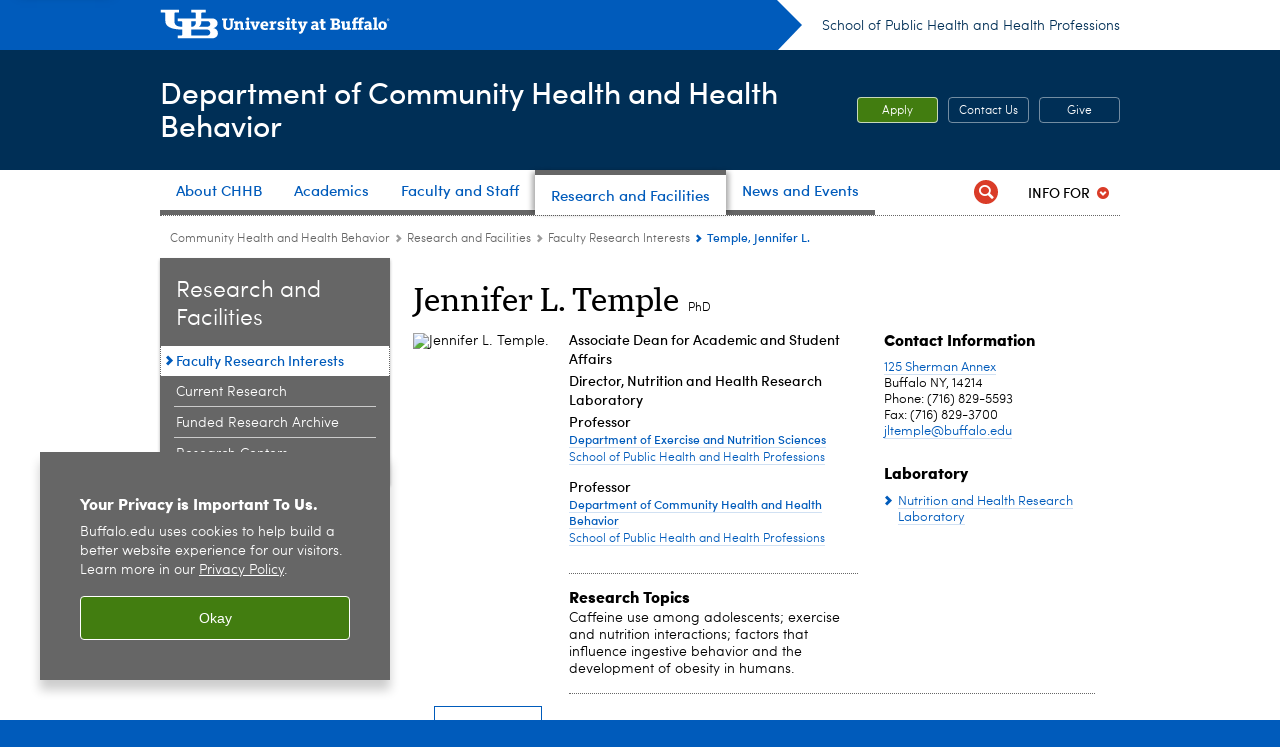

--- FILE ---
content_type: text/html; charset=UTF-8
request_url: https://publichealth.buffalo.edu/community-health-and-health-behavior/research/faculty-research-interests.host.html/content/shared/sphhp/exercise-and-nutrition-sciences/profiles/faculty/temple-jennifer.html
body_size: 8763
content:
<!DOCTYPE HTML><html lang="en" class="ubcms-65"><head><link rel="preconnect" href="https://www.googletagmanager.com/" crossorigin/><link rel="dns-prefetch" href="https://www.googletagmanager.com/"/><link rel="dns-prefetch" href="https://connect.facebook.net/"/><link rel="dns-prefetch" href="https://www.google-analytics.com/"/><meta http-equiv="X-UA-Compatible" content="IE=edge"/><meta http-equiv="content-type" content="text/html; charset=UTF-8"/><meta name="date" content="2026-01-09"/><meta property="thumbnail:alt" content="University at Buffalo (UB)"/><meta property="og:title" content="Temple, Jennifer L."/><meta property="og:image" content="https://publichealth.buffalo.edu/content/shared/sphhp/exercise-and-nutrition-sciences/profiles/faculty/temple-jennifer/_jcr_content.img.512.auto.png/1767985605045.png"/><meta property="og:image:alt" content="University at Buffalo (UB)"/><meta name="twitter:card" content="summary_large_image"/><meta id="meta-viewport" name="viewport" content="width=device-width,initial-scale=1"/><script>
            function adjustViewport() {
                if (screen.width > 720 && screen.width <= 1000) {
                    document.getElementById('meta-viewport').setAttribute('content','width=1000,initial-scale=1');
                }
                else {
                    document.getElementById('meta-viewport').setAttribute('content','width=device-width,initial-scale=1');
                }
            }

            window.addEventListener('resize', adjustViewport);
            adjustViewport();
        </script><script>(function(w,d,s,l,i){w[l]=w[l]||[];w[l].push({'gtm.start':new Date().getTime(),event:'gtm.js'});var f=d.getElementsByTagName(s)[0],j=d.createElement(s),dl=l!='dataLayer'?'&l='+l:'';j.async=true;j.src='https://www.googletagmanager.com/gtm.js?id='+i+dl;f.parentNode.insertBefore(j,f);})(window,document,'script','dataLayer','GTM-T5KRRKT');</script><title>Temple, Jennifer L. - Community Health and Health Behavior - University at Buffalo</title><link rel="canonical" href="https://publichealth.buffalo.edu/community-health-and-health-behavior/research/faculty-research-interests.host.html/content/shared/sphhp/exercise-and-nutrition-sciences/profiles/faculty/temple-jennifer.html"/><link rel="stylesheet" href="/v-05f1b1831d97ec03b6cbca87f5fdfdfd/etc/designs/ubcms/clientlibs.min.05f1b1831d97ec03b6cbca87f5fdfdfd.css" type="text/css"><script src="/v-0a5fefd446109e82d35bd3767b4e6bda/etc/designs/ubcms/clientlibs-polyfills.min.0a5fefd446109e82d35bd3767b4e6bda.js" nomodule></script><script src="/v-cee8557e8779d371fe722bbcdd3b3eb7/etc.clientlibs/clientlibs/granite/jquery.min.cee8557e8779d371fe722bbcdd3b3eb7.js"></script><script src="/v-c8339545b501e3db3abc37c9a4cc2d6e/etc.clientlibs/core/wcm/components/commons/site/clientlibs/container.min.c8339545b501e3db3abc37c9a4cc2d6e.js"></script><script src="/v-35068a8fcda18fa8cfe84d99ba6229b7/etc/designs/ubcms/clientlibs.min.35068a8fcda18fa8cfe84d99ba6229b7.js"></script><style>
    img.lazyload,img.lazyloading{position:relative;background:#EEE}
    img.lazyload:before,img.lazyloading:before{content:"";background:#EEE;position:absolute;top:0;left:0;bottom:0;right:0}
</style><script>
    window.top.document.documentElement.setAttribute('data-host', 'cmspub2 0116\u002D200907');
</script></head><body class="contentpage page" data-ubcms-pagetype="TWO_COL"><noscript><iframe src="https://www.googletagmanager.com/ns.html?id=GTM-T5KRRKT" height="0" width="0" style="display:none;visibility:hidden"></iframe></noscript><nav><a href="#skip-to-content" id="skip-to-content-link">Skip to Content</a></nav><div></div><div id="page"><div class="page-inner"><div class="page-inner-1"><div class="page-inner-2"><div class="page-inner-2a"></div><div class="page-inner-3"><header><div class="innerheader inheritedreference reference parbase"><div class="header-page unstructured-page page basicpage"><div class="root container responsivegrid no-padding"><div id="container-7d2eb006a1" class="cmp-container "><div class="aem-Grid aem-Grid--12 aem-Grid--default--12 "><div class="reference parbase aem-GridColumn aem-GridColumn--default--12"><div class="unstructuredpage page basicpage"><div class="par parsys "><div class="list parbase section"></div><script>UBCMS.longTermAlert.init()
</script></div></div><div contenttreeid="longtermalertbanner" contenttreestatus="Not published" style="display:none;"></div></div><div class="alertbanner reference parbase aem-GridColumn aem-GridColumn--default--12"><div contenttreeid="alertbanner" contenttreestatus="Not published" style="display:none;"></div><script>UBCMS.namespace('alert').init();</script></div><div class="core-header secondary theme-harriman-blue sans-serif aem-GridColumn aem-GridColumn--default--12"><div class="inner inherited" data-with-topnav="true"><div class="top with-parent-organizations"><div class="ub-title"><a href="//www.buffalo.edu/"> <span class="ub-logo"></span> <span class="ada-hidden"> (UB)</span> </a><div class="arrow"></div></div><div class="parent-organizations"><a href="/">School of Public Health and Health Professions</a></div></div><div class="stickable"><div class="main border-standard-gray"><a href="//www.buffalo.edu/" class="ub-logo-wrapper"> <span class="ub-logo"></span> <span class="ada-hidden">University at Buffalo (UB)</span> </a><div class="left"><div class="parent-organizations"><a href="/">School of Public Health and Health Professions</a></div><div class="site-title"><div class="title small"><a href="/community-health-and-health-behavior.html"> Department of Community Health and Health Behavior </a></div></div></div><div class="right"><div class="tasknav container responsivegrid"><div id="container-5d90fc290c" class="cmp-container"><div class="core-button buttoncomponent"><a href="https://publichealth.buffalo.edu/home/admissions/apply-now.html" aria-label="Apply"> Apply </a></div><div class="core-button buttoncomponent color secondary"><a href="https://publichealth.buffalo.edu/community-health-and-health-behavior/about-us/contact-us.html" aria-label="Contact Us"> Contact Us </a></div><div class="core-button buttoncomponent color secondary"><a href="https://www.buffalo.edu/giving/give-to/your-school/public-health-and-health-professions.html" aria-label="Give"> Give </a></div></div></div></div></div><div class="core-topnav topnav-base"><button id="mobile-toggle" class="mobile-toggle desktop-hidden" aria-expanded="false" aria-controls="topnav" title="Toggle Navigation Menu"> <span class="ada-hidden">Toggle Navigation Menu</span> </button><div class="mobile-toggle-triangle-pin desktop-hidden"></div><nav id="topnav" class="nav-main depth-1 with-audiencenav with-search" aria-label="site navigation"><div class="nav-main-inner"><div class="search-wrapper mobile" data-set="search-wrapper"></div><ul class="nav-wrapper top-choices" data-device="desktop" data-variant="top-choices"><li class="topnav-item basic theme-standard-gray"><div class="nav-subtree nav-leaf topnav-item no-submenu"><span class="teaser teaser-inline " data-model="PageTeaser"> <a class="teaser-primary-anchor" href="/community-health-and-health-behavior/about-us.html"> <span class="teaser-inner"> <!--noindex--><span class="teaser-date">11/25/25</span><!--endnoindex--> <span class="teaser-title">About CHHB</span> </span> </a> </span></div></li><li class="topnav-item basic theme-standard-gray"><div class="nav-subtree nav-leaf topnav-item no-submenu"><span class="teaser teaser-inline " data-model="PageTeaser"> <a class="teaser-primary-anchor" href="/community-health-and-health-behavior/education.html"> <span class="teaser-inner"> <!--noindex--><span class="teaser-date">4/29/25</span><!--endnoindex--> <span class="teaser-title">Academics</span> </span> </a> </span></div></li><li class="topnav-item basic theme-standard-gray"><div class="nav-subtree nav-leaf topnav-item no-submenu"><span class="teaser teaser-inline " data-model="PageTeaser"> <a class="teaser-primary-anchor" href="/community-health-and-health-behavior/faculty-and-staff.html"> <span class="teaser-inner"> <!--noindex--><span class="teaser-date">6/19/14</span><!--endnoindex--> <span class="teaser-title">Faculty and Staff</span> </span> </a> </span></div></li><li class="topnav-item basic theme-standard-gray active"><div class="nav-subtree nav-leaf topnav-item no-submenu"><span class="teaser teaser-inline " data-model="PageTeaser"> <a class="teaser-primary-anchor" href="/community-health-and-health-behavior/research.html"> <span class="teaser-inner"> <!--noindex--><span class="teaser-date">12/5/19</span><!--endnoindex--> <span class="teaser-title">Research and Facilities</span> </span> </a> </span></div></li><li class="topnav-item basic theme-standard-gray"><div class="nav-subtree nav-leaf topnav-item no-submenu"><span class="teaser teaser-inline " data-model="PageTeaser"> <a class="teaser-primary-anchor" href="/community-health-and-health-behavior/news-events/latest-news.html"> <span class="teaser-inner"> <!--noindex--><span class="teaser-date">6/19/14</span><!--endnoindex--> <span class="teaser-title">News and Events</span> </span> </a> </span></div></li></ul><ul class="nav-wrapper full" data-device="mobile" data-variant="full"><li class="topnav-item basic theme-standard-gray"><div class="nav-subtree nav-leaf topnav-item no-submenu"><span class="teaser teaser-inline " data-model="PageTeaser"> <a class="teaser-primary-anchor" href="/community-health-and-health-behavior/about-us.html"> <span class="teaser-inner"> <!--noindex--><span class="teaser-date">11/25/25</span><!--endnoindex--> <span class="teaser-title">About CHHB</span> </span> </a> </span></div></li><li class="topnav-item basic theme-standard-gray"><div class="nav-subtree nav-leaf topnav-item no-submenu"><span class="teaser teaser-inline " data-model="PageTeaser"> <a class="teaser-primary-anchor" href="/community-health-and-health-behavior/education.html"> <span class="teaser-inner"> <!--noindex--><span class="teaser-date">4/29/25</span><!--endnoindex--> <span class="teaser-title">Academics</span> </span> </a> </span></div></li><li class="topnav-item basic theme-standard-gray"><div class="nav-subtree nav-leaf topnav-item no-submenu"><span class="teaser teaser-inline " data-model="PageTeaser"> <a class="teaser-primary-anchor" href="/community-health-and-health-behavior/faculty-and-staff.html"> <span class="teaser-inner"> <!--noindex--><span class="teaser-date">6/19/14</span><!--endnoindex--> <span class="teaser-title">Faculty and Staff</span> </span> </a> </span></div></li><li class="topnav-item basic theme-standard-gray active"><div class="nav-subtree nav-leaf topnav-item no-submenu"><span class="teaser teaser-inline " data-model="PageTeaser"> <a class="teaser-primary-anchor" href="/community-health-and-health-behavior/research.html"> <span class="teaser-inner"> <!--noindex--><span class="teaser-date">12/5/19</span><!--endnoindex--> <span class="teaser-title">Research and Facilities</span> </span> </a> </span></div></li><li class="topnav-item basic theme-standard-gray"><div class="nav-subtree nav-leaf topnav-item no-submenu"><span class="teaser teaser-inline " data-model="PageTeaser"> <a class="teaser-primary-anchor" href="/community-health-and-health-behavior/news-events/latest-news.html"> <span class="teaser-inner"> <!--noindex--><span class="teaser-date">6/19/14</span><!--endnoindex--> <span class="teaser-title">News and Events</span> </span> </a> </span></div></li></ul><div class="search-wrapper desktop" data-set="search-wrapper"><div class="search"><!--noindex--><div class="search-menu" tabindex="0"><div class="search-label">Search</div><!-- Uses appendAround.js script to transfer this search form to mobile nav menu via data-set attribute. --><div class="search-content" data-set="mobile-search"><form class="search-form" method="GET" action="/community-health-and-health-behavior/searchresults.html" onsubmit="return this.q.value != ''"><div class="search-container" role="search"><input autocomplete="off" id="ubcms-gen-270959288" class="search-input" name="q" type="text" placeholder="Search" aria-label="Search"/> <button class="search-submit" type="submit" value="Search" aria-label="Search"></button></div></form></div></div><!--endnoindex--></div></div><div class="audiencenav list parbase"><div class="audiencenav-wrapper section collapsible accordion"><div class="cmp-section nav-subtree nav-root" id="ubcms-gen-270959290"><div class="nav-menu-section-title"><span class="teaser teaser-inline "> <a class="teaser-primary-anchor" href="javascript:void(0)"> <span class="teaser-inner"> <span class="teaser-title">Info For</span> </span> </a> </span></div><div class="cmp-collapsible cmp-accordion" data-cmp-is="accordion" data-placeholder-text="false"><div class="cmp-accordion__item" data-cmp-hook-accordion="item" id="ubcms-gen-270959292"><div class="cmp-accordion__header "><button id="ubcms-gen-270959292-button" class="cmp-accordion__button" aria-controls="ubcms-gen-270959292-panel" data-cmp-hook-accordion="button"> <span class="cmp-accordion__title">Info For</span> <span class="cmp-accordion__icon"></span> </button></div><div data-cmp-hook-accordion="panel" id="ubcms-gen-270959292-panel" class="cmp-accordion__panel cmp-accordion__panel--hidden nav-branch depth-2" role="region" aria-labelledby="ubcms-gen-270959292-button"><div class="container responsivegrid"><div class="cmp-container"><ul><li><a onfocus="jQuery(this).parents('.audiencenav-wrapper').addClass('hover')" onblur="jQuery(this).parents('.audiencenav-wrapper').removeClass('hover')" href="/community-health-and-health-behavior/information-for-current-students.html"> Current Students </a></li><li><a onfocus="jQuery(this).parents('.audiencenav-wrapper').addClass('hover')" onblur="jQuery(this).parents('.audiencenav-wrapper').removeClass('hover')" href="/home/information-for-faculty-staff.html"> Faculty and Staff </a></li><li><a onfocus="jQuery(this).parents('.audiencenav-wrapper').addClass('hover')" onblur="jQuery(this).parents('.audiencenav-wrapper').removeClass('hover')" href="https://www.buffalo.edu/alumni.html"> Alumni </a></li></ul></div></div></div></div><script id="ubcms-gen-270959293">
            $(() => new UBCMS.core.accordion.Accordion($("#ubcms\u002Dgen\u002D270959293").parent()));
        </script></div></div><script>UBCMS.namespace('core.section').monitorAriaAttrs("#ubcms\u002Dgen\u002D270959290")</script></div></div><div class="tasknav container responsivegrid"><div id="container-f2cf2c3814" class="cmp-container"><div class="core-button buttoncomponent"><a href="https://publichealth.buffalo.edu/home/admissions/apply-now.html" aria-label="Apply"> Apply </a></div><div class="core-button buttoncomponent color secondary"><a href="https://publichealth.buffalo.edu/community-health-and-health-behavior/about-us/contact-us.html" aria-label="Contact Us"> Contact Us </a></div><div class="core-button buttoncomponent color secondary"><a href="https://www.buffalo.edu/giving/give-to/your-school/public-health-and-health-professions.html" aria-label="Give"> Give </a></div></div></div></div></nav><script>
    // Setup document ready and window resize listeners for async/lazy loading topnav submenus.
    new UBCMS.core.topnav.SubmenuLoader(
        '\/content\/sphhp\/community\u002Dhealth\u002Dand\u002Dhealth\u002Dbehavior\/config\/enriched\u002Dheader\/jcr:content\/root\/header\/topnav',
        'https:\/\/publichealth.buffalo.edu\/community\u002Dhealth\u002Dand\u002Dhealth\u002Dbehavior\/research\/faculty\u002Dresearch\u002Dinterests.html',
        '.core-topnav .nav-wrapper'
    ).initLoadListeners();
</script></div></div></div><script>new UBCMS.core.header.StickyHeader('.core-header').initScrollListener();</script></div><div class="container responsivegrid no-padding aem-GridColumn aem-GridColumn--default--12"><div id="container-a616284ca7" class="cmp-container"><div class="breadcrumbs"><div class="breadcrumbs-inner" role="navigation" aria-label="breadcrumbs"><ul class="breadcrumb"><li><a aria-label="School of Public Health and Health Professions:Community Health and Health Behavior" href="/community-health-and-health-behavior.html">Community Health and Health Behavior</a> <span class="arrow"><span>&gt;</span></span></li><li><a aria-label="Community Health and Health Behavior:Research and Facilities" href="/community-health-and-health-behavior/research.html">Research and Facilities</a> <span class="arrow"><span>&gt;</span></span></li><li><a aria-label="Research and Facilities:Faculty Research Interests" href="/community-health-and-health-behavior/research/faculty-research-interests.html">Faculty Research Interests</a> <span class="arrow"><span>&gt;</span></span></li><li class="current-page">Temple, Jennifer L.</li></ul></div></div></div></div></div></div></div></div><div contenttreeid="innerheader" contenttreestatus="Not published" style="display:none;"></div></div></header><div id="columns" class="two-column clearfix"><div class="columns-bg columns-bg-1"><div class="columns-bg columns-bg-2"><div class="columns-bg columns-bg-3"><div class="columns-bg columns-bg-4"><div id="left"><div class="leftnav"><nav class="inner" aria-label="section navigation"><div class="title"><a href="/community-health-and-health-behavior/research.html"><span class="title">Research and Facilities</span></a></div><ul class="menu nav-level-1"><li class="first active-trail"><span><a class="active" aria-label="Research and Facilities:Faculty Research Interests" href="/community-health-and-health-behavior/research/faculty-research-interests.html">Faculty Research Interests</a></span></li><li><a aria-label="Research and Facilities:Current Research" href="/community-health-and-health-behavior/research/funded-research.html">Current Research</a></li><li><a aria-label="Research and Facilities:Funded Research Archive" href="/community-health-and-health-behavior/research/funded-research-archive.html">Funded Research Archive</a></li><li class="last"><a aria-label="Research and Facilities:Research Centers" href="/community-health-and-health-behavior/research/core-facilities.html">Research Centers</a></li></ul><div class="relatedLinks relatedlinksreference reference parbase"></div></nav></div><div class="mobile-left-col hide-in-narrow" data-set="mobile-center-bottom-or-right-top"><div class="leftcol parsys iparsys" role="complementary"><div class="section"><div class="new"></div></div><div class="iparys_inherited"><div class="leftcol iparsys parsys"></div></div></div></div></div><script>
                            (function() {
                                var $firstLeftIparsysInherited = $('#left .iparys_inherited').eq(0);
                                var $firstLeftIparsysSection = $('#left > .iparsys:first-child > .section:first-child');
                                var $mcbort = $('.mobile-center-bottom-or-right-top');

                                if ($firstLeftIparsysInherited.length && $firstLeftIparsysInherited.html().replace(/\s+|<\/?div\b[^>]*>/gi, '') === '')
                                    $firstLeftIparsysInherited.addClass('empty');
                                
                                if ($firstLeftIparsysSection.length && $firstLeftIparsysSection.html().replace(/\s+|<\/?div\b[^>]*>/gi, '') === '')
                                    $firstLeftIparsysSection.addClass('empty');
                                
                                if ($mcbort.length && $mcbort.html().replace(/\s+|<\/?div\b[^>]*>/gi, '') === '')
                                    $mcbort.addClass('empty');

                                $('[role=complementary]').each(function() {
                                    var $this = $(this);
                                    if ($this.children().filter(':not(.empty)').filter(':not(:empty)').length === 0)
                                        $this.removeAttr('role');
                                });

                                if ($('.leftcol[role=complementary]').length > 0 && $('#right[role=complementary]').length > 0) {
                                    $('.leftcol[role=complementary]').attr('aria-label', 'left column');
                                    $('#right[role=complementary]').attr('aria-label', 'right column');
                                }
                            })();
                        </script><div id="skip-to-content"></div><div id="center" role="main"><div class="mobile-content-top" data-set="content-top"></div><div class="profilepage unstructuredpage page basicpage"><div><div class="profileinfo"><div class="profileinfo-name title hide-in-narrow"><h1>Jennifer L. Temple</h1> <h2 class="post-nom">PhD</h2></div><div class="profileinfo-photo"><noscript><picture contenttreeid='profileinfo' contenttreestatus='Not published'><img height="140" alt="Jennifer L. Temple. " width="140" class="img-140 img-140x140 cq-dd-image lazyload" src="/content/shared/sphhp/exercise-and-nutrition-sciences/profiles/faculty/temple-jennifer/_jcr_content/profileinfo.img.140.140.z.jpg/1767984428361.jpg" data-sizes="auto" data-parent-fit="contain" srcset="/content/shared/sphhp/exercise-and-nutrition-sciences/profiles/faculty/temple-jennifer/jcr:content/profileinfo.img.280.280.z.q65.jpg/1767984428361.jpg 2x"></picture></noscript><picture class="no-display" contenttreeid='profileinfo' contenttreestatus='Not published'><img height="140" alt="Jennifer L. Temple. " width="140" class="img-140 img-140x140 cq-dd-image lazyload" data-src="/content/shared/sphhp/exercise-and-nutrition-sciences/profiles/faculty/temple-jennifer/jcr%3acontent/profileinfo.img.140.140.z.jpg/1767984428361.jpg" data-sizes="auto" data-parent-fit="contain" data-srcset="/content/shared/sphhp/exercise-and-nutrition-sciences/profiles/faculty/temple-jennifer/jcr:content/profileinfo.img.280.280.z.q65.jpg/1767984428361.jpg 2x"></picture><script>jQuery('picture.no-display').removeClass('no-display');</script><div class="profileinfo-name-mobile title"><h1>Jennifer L. Temple</h1> <h2 class="post-nom">PhD</h2></div></div><div class="profileinfo-name title hide-in-wide"><h1>Jennifer L. Temple</h1> <h2 class="post-nom">PhD</h2></div><div class="profileinfo-info"><div class="profileinfo-school"><div class="profileinfo-titles"><div class="profileinfo-dept"><div class="profileinfo-dept-title">Associate Dean for Academic and Student Affairs</div><div class="profileinfo-dept-title">Director, Nutrition and Health Research Laboratory</div><div class="profileinfo-dept-title">Professor</div><div class="profileinfo-dept-name"><a href="/exercise-and-nutrition-sciences.html">Department of Exercise and Nutrition Sciences</a></div><div class="profileinfo-school-name"><a href="/">School of Public Health and Health Professions</a></div><div class="profileinfo-dept-title">Professor</div><div class="profileinfo-dept-name"><a href="/exercise-and-nutrition-sciences.html">Department of Community Health and Health Behavior</a></div><div class="profileinfo-school-name"><a href="/">School of Public Health and Health Professions</a></div></div></div><div class="profileinfo-interest title"><h3>Research Topics</h3><p>Caffeine use among adolescents; exercise and nutrition interactions; factors that influence ingestive behavior and the development of obesity in humans.</p></div></div><div class="profileinfo-contact"><div class="profileinfo-address title collapsible-container collapsed expanded-desktop" id="profileinfo-contact"><div class="title collapsible-if-small"><h3 class="collapsible-title" id="profileinfo-contact-title">Contact Information</h3></div><div class="profileinfo-address-inner"><p><a href='https://search.buffalo.edu/s/search.html?q=125+Sherman+Annex&collection=sunybuffalo~sp-meta-search&f.Tabs%7Cdb-places=Locations'>125 Sherman Annex</a></p><p>Buffalo NY, 14214</p><p>Phone: (716) 829-5593</p><p>Fax: (716) 829-3700</p><p><a class="longtext" href="mailto:jltemple@buffalo.edu">jltemple@buffalo.edu</a></p></div></div><div class="collapsible"></div><div class="profileinfo-links title collapsible-container collapsed expanded-desktop" id="profileinfo-links"><div class="title collapsible-if-small"><h3 class="collapsible-title" id="profileinfo-links-title">Laboratory</h3></div><div class="calltoaction"><span class="teaser-inline calltoaction-style-small"><a href="/nutrition-and-health-research.html">Nutrition and Health Research Laboratory</a></span></div></div><div class="collapsible"></div><script>
                $(document).ready(function () {
                    // if on three column page or mobile
                    if ($('#columns.three-column #center').length || $(window).width() < 720) {
                        $('.collapsible-if-small').each(function () {
                            $(this).addClass("collapsible");
                            $(this).removeClass('collapsible-if-small');
                        });
                        UBCMS.components.collapsible.create("profileinfo\u002Dcontact");
                        UBCMS.components.collapsible.create("profileinfo\u002Dlinks");
                    }
                });
            </script></div></div><div class="clearfix"></div></div></div><div class="par parsys"><div class="tabs angular section"><link rel="stylesheet" href="/v-11ae9198cf7dce27d3cf94a5b757cdb5/etc/designs/ubcms/clientlibs-angular/ubcms-es2015.min.11ae9198cf7dce27d3cf94a5b757cdb5.css" type="text/css"><script src="/v-5a5f428732defae97d460ba274d494c6/etc/designs/ubcms/clientlibs-angular/ubcms-es2015.min.5a5f428732defae97d460ba274d494c6.js" type="module"></script><script src="/v-8385acf265901dcfe5c0c8cd4f2b696e/etc/designs/ubcms/clientlibs-angular/ubcms-es5.min.8385acf265901dcfe5c0c8cd4f2b696e.js" nomodule></script><ubcms-tabs-element data-model="Tabs" settings="{&#34;id&#34;:&#34;ubcms-gen-270959307&#34;,&#34;hideReferenceLabel&#34;:false,&#34;additionalLabelText&#34;:&#34;&#34;,&#34;hostPage&#34;:&#34;&#34;,&#34;precache&#34;:false,&#34;activeTabIdx&#34;:0,&#34;tabs&#34;:[{&#34;href&#34;:&#34;https://publichealth.buffalo.edu/community-health-and-health-behavior/research/faculty-research-interests.host.html/content/shared/sphhp/exercise-and-nutrition-sciences/profiles/faculty/temple-jennifer.detail.html&#34;,&#34;path&#34;:&#34;/content/shared/sphhp/exercise-and-nutrition-sciences/profiles/faculty/temple-jennifer/overview&#34;,&#34;label&#34;:&#34;Overview&#34;,&#34;resourceExists&#34;:true,&#34;selector&#34;:&#34;overview&#34;},{&#34;href&#34;:&#34;https://publichealth.buffalo.edu/community-health-and-health-behavior/research/faculty-research-interests.host.html/content/shared/sphhp/exercise-and-nutrition-sciences/profiles/faculty/temple-jennifer.detail.publications.html&#34;,&#34;path&#34;:&#34;/content/shared/sphhp/exercise-and-nutrition-sciences/profiles/faculty/temple-jennifer/publications&#34;,&#34;label&#34;:&#34;Publications&#34;,&#34;resourceExists&#34;:true,&#34;selector&#34;:&#34;publications&#34;},{&#34;href&#34;:&#34;https://publichealth.buffalo.edu/community-health-and-health-behavior/research/faculty-research-interests.host.html/content/shared/sphhp/exercise-and-nutrition-sciences/profiles/faculty/temple-jennifer.detail.news.html&#34;,&#34;path&#34;:&#34;/content/shared/sphhp/exercise-and-nutrition-sciences/profiles/faculty/temple-jennifer/news&#34;,&#34;label&#34;:&#34;News&#34;,&#34;resourceExists&#34;:true,&#34;selector&#34;:&#34;news&#34;}],&#34;activeTab&#34;:{&#34;href&#34;:&#34;https://publichealth.buffalo.edu/community-health-and-health-behavior/research/faculty-research-interests.host.html/content/shared/sphhp/exercise-and-nutrition-sciences/profiles/faculty/temple-jennifer.detail.html&#34;,&#34;path&#34;:&#34;/content/shared/sphhp/exercise-and-nutrition-sciences/profiles/faculty/temple-jennifer/overview&#34;,&#34;label&#34;:&#34;Overview&#34;,&#34;resourceExists&#34;:true,&#34;selector&#34;:&#34;overview&#34;},&#34;resourcePath&#34;:&#34;/content/shared/sphhp/exercise-and-nutrition-sciences/profiles/faculty/temple-jennifer/jcr:content/par/tabs&#34;,&#34;exportedType&#34;:&#34;wci/components/content/tabs&#34;,&#34;wcmmode&#34;:&#34;DISABLED&#34;}" id="ubcms-gen-270959307" class="ubcms-tabs-element"> <!-- This anchors are here to allow search crawlers to find other tab URLs. Replaced with tab buttons when the Angular Element (Javascript) loads. --> <a href="https://publichealth.buffalo.edu/community-health-and-health-behavior/research/faculty-research-interests.host.html/content/shared/sphhp/exercise-and-nutrition-sciences/profiles/faculty/temple-jennifer.detail.html" class="ada-hidden">Overview</a> <a href="https://publichealth.buffalo.edu/community-health-and-health-behavior/research/faculty-research-interests.host.html/content/shared/sphhp/exercise-and-nutrition-sciences/profiles/faculty/temple-jennifer.detail.publications.html" class="ada-hidden">Publications</a> <a href="https://publichealth.buffalo.edu/community-health-and-health-behavior/research/faculty-research-interests.host.html/content/shared/sphhp/exercise-and-nutrition-sciences/profiles/faculty/temple-jennifer.detail.news.html" class="ada-hidden">News</a> <!-- Must include the initial active tab HTML instead of using an Ajax request so search crawlers can index the data. --><div class="ubcms-init-rendered-tab-container"><div class="unstructuredpage page basicpage"><div class="par parsys "><div class="title section"><h3 onpaste="onPasteFilterPlainText(event)" id="title_0"> Summary </h3></div><div class="text parbase section"><p>Since 2008, I have been the director of the Nutrition and Health Research Laboratory. My students, staff and I work on research that is broadly related to ingestive behavior. We study factors that influence the motivation to eat and drink, the relationship between food additives (primarily caffeine) and behavior, and individual difference characteristics that predict weight gain in children, adolescents, and adults. We currently have funding from the National Institute on Drug Abuse to study the impact of caffeine use on behavior, physiology and mood in children and adolescents. We have also done extensive work on motivation to eat, including characterizing difference in lean and obese individuals in patterns of responding for food that predict later weight gain. In addition to our primary studies, we have done work on many other topics, including nutrition labeling, food pricing, hydration and energy intake, the influence of chewing gum on eating, and the relationship between exercise and eating. If you would like to learn more about our work, I invite you to visit our <a target="_blank" href="/nutrition-and-health-research.html">nutrition and health research laboratory website</a>.</p></div><div class="title section"><h3 onpaste="onPasteFilterPlainText(event)" id="title_24574305"> Education </h3></div><div class="text parbase section"><ul><li>PhD, neuroscience, University of Virginia, 2002<br/> Eric W. Lothman Award for outstanding scholarly achievement in Neuroscience</li><li>BS, psychology, Florida State University, 1998<br/> Magna cum laude with honors<br/></li></ul></div><div class="title section"><h3 onpaste="onPasteFilterPlainText(event)" id="title"> Professional Affiliations </h3></div><div class="text parbase section"><ul><li>Obesity Society</li><li>Phi Beta Kappa</li><li>Society for Neuroscience</li><li>Society for the Study of Ingestive Behavior</li></ul></div></div></div></div></ubcms-tabs-element></div></div></div><div class="mobile-content-bottom" data-set="content-bottom"></div><div class="mobile-center-or-right-bottom" data-set="center-or-right-bottom"></div><div class="mobile-center-bottom-or-right-top" data-set="mobile-center-bottom-or-right-top"></div></div></div></div></div></div></div></div></div></div></div></div><footer><div class="footer inheritedreference reference parbase"><div class="footerconfigpage contentpage page basicpage"><div class="par parsys "><div class="htmlsnippet section"><div><!--<style type="text/css">
.footer .footerlinks .left{
    float: left;
    font: 11px "Trebuchet MS", Arial, sans-serif;
}
</style><div class="footerlinks"><div class="left"><a href="http://sphhp.buffalo.edu/home/emergency-guide.html">Emergency Guide</a></div></div>--><script type="text/javascript" src="https://bot.ivy.ai/bot/script/category/JEr19XwoBKRpe5G8RZPj8zkZv7a4N0dq" referrerpolicy="no-referrer-when-downgrade" async></script></div></div><div class="fatfooter section"><div class="footer-mode-fat clearfix"><div class="site-index-toggle"><a href="#">Site Index</a></div><div class="footer-columns footer-columns-4"><div class="footer-column footer-column-1"><div class="col1 parsys"><div class="title section"><h2 onpaste="onPasteFilterPlainText(event)" id="title-1"> Research </h2></div><div class="list parbase section"></div><div class="title section"><h2 onpaste="onPasteFilterPlainText(event)" id="title_1993859276"> Visit and Explore </h2></div><div class="list parbase section"></div><div class="buttoncomponent sidebyside orange"><a href="/community-health-and-health-behavior/about-us/contact-us.html" aria-label="Call or Email Us"> Call or Email Us </a></div></div></div><div class="footer-column footer-column-2"><div class="col2 parsys"><div class="title section"><h2 onpaste="onPasteFilterPlainText(event)" id="title-2"> Academics </h2></div><div class="list parbase section"><div id="ubcms-gen-270959337" data-columnize-row="1" data-model="UBList"><ul class="link-list" data-columnize="1"><li><span class="teaser teaser-inline " data-model="PageTeaser"> <a class="teaser-primary-anchor" href="/home/about-us/interprofessional-education.html"> <span class="teaser-inner"> <!--noindex--><span class="teaser-date">6/12/18</span><!--endnoindex--> <span class="teaser-title">Interprofessional Education</span> </span> </a> </span></li></ul></div><div class="clearfix"></div><script>
            UBCMS.list.listlimit('ubcms\u002Dgen\u002D270959337', '100',
                                 '100');
        </script></div><div class="title section"><h2 onpaste="onPasteFilterPlainText(event)" id="title_219799177"> Departments </h2></div><div class="list parbase section"><div id="ubcms-gen-270959342" data-columnize-row="1" data-model="UBList"><ul class="link-list" data-columnize="1"><li><span class="teaser teaser-inline " data-model="RedirectpageTeaser"> <a class="teaser-primary-anchor" href="/biostatistics.html"> <span class="teaser-inner"> <!--noindex--><span class="teaser-date">2/27/17</span><!--endnoindex--> <span class="teaser-title">Biostatistics</span> </span> </a> </span></li><li><span class="teaser teaser-inline " data-model="RedirectpageTeaser"> <a class="teaser-primary-anchor" href="/community-health-and-health-behavior.html"> <span class="teaser-inner"> <!--noindex--><span class="teaser-date">2/27/17</span><!--endnoindex--> <span class="teaser-title">Community Health and Health Behavior</span> </span> </a> </span></li><li><span class="teaser teaser-inline " data-model="RedirectpageTeaser"> <a class="teaser-primary-anchor" href="/epidemiology-and-environmental-health.html"> <span class="teaser-inner"> <!--noindex--><span class="teaser-date">2/27/17</span><!--endnoindex--> <span class="teaser-title">Epidemiology and Environmental Health</span> </span> </a> </span></li><li><span class="teaser teaser-inline " data-model="RedirectpageTeaser"> <a class="teaser-primary-anchor" href="/exercise-and-nutrition-sciences.html"> <span class="teaser-inner"> <!--noindex--><span class="teaser-date">2/27/17</span><!--endnoindex--> <span class="teaser-title">Exercise and Nutrition Sciences</span> </span> </a> </span></li><li><span class="teaser teaser-inline " data-model="RedirectpageTeaser"> <a class="teaser-primary-anchor" href="/rehabilitation-science.html"> <span class="teaser-inner"> <!--noindex--><span class="teaser-date">10/19/18</span><!--endnoindex--> <span class="teaser-title">Rehabilitation Science</span> </span> </a> </span></li></ul></div><div class="clearfix"></div><script>
            UBCMS.list.listlimit('ubcms\u002Dgen\u002D270959342', '100',
                                 '100');
        </script></div></div></div><div class="footer-column footer-column-3"><div class="col3 parsys"><div class="title section"><h2 onpaste="onPasteFilterPlainText(event)" id="title_299667864"> Learning Resources </h2></div><div class="list parbase section"><div id="ubcms-gen-270959361" data-columnize-row="1" data-model="UBList"><ul class="link-list" data-columnize="1"><li><span class="teaser teaser-inline " data-model="SyntheticpageTeaser"> <a class="teaser-primary-anchor" href="https://www.buffalo.edu/registrar/calendars/current-academic-calendar.html"> <span class="teaser-inner"> <span class="teaser-title">Academic Calendars</span> </span> </a> </span></li><li><span class="teaser teaser-inline " data-model="SyntheticpageTeaser"> <a class="teaser-primary-anchor" href="http://library.buffalo.edu/hsl/"> <span class="teaser-inner"> <span class="teaser-title">Health Sciences at Abbott Library</span> </span> </a> </span></li><li><span class="teaser teaser-inline " data-model="SyntheticpageTeaser"> <a class="teaser-primary-anchor" href="https://ublearns.buffalo.edu/"> <span class="teaser-inner"> <span class="teaser-title">UB Learns</span> </span> </a> </span></li></ul></div><div class="clearfix"></div><script>
            UBCMS.list.listlimit('ubcms\u002Dgen\u002D270959361', '100',
                                 '100');
        </script></div><div class="title section"><h2 onpaste="onPasteFilterPlainText(event)" id="title-3"> Resources </h2></div><div class="list parbase section"><div id="ubcms-gen-270959372" data-columnize-row="1" data-model="UBList"><ul class="link-list" data-columnize="1"><li><span class="teaser teaser-inline " data-model="PageTeaser"> <a class="teaser-primary-anchor" href="/home/emergency-guide.html"> <span class="teaser-inner"> <!--noindex--><span class="teaser-date">4/7/25</span><!--endnoindex--> <span class="teaser-title">Emergency Guide</span> </span> </a> </span></li><li><span class="teaser teaser-inline " data-model="SyntheticpageTeaser"> <a class="teaser-primary-anchor" href="https://ubuffalo.teamdynamix.com/TDClient/39/SPHHP-IT/Home/"> <span class="teaser-inner"> <span class="teaser-title">Request IT Support</span> </span> </a> </span></li><li><span class="teaser teaser-inline " data-model="PageTeaser"> <a class="teaser-primary-anchor" href="/home/it-services.html"> <span class="teaser-inner"> <!--noindex--><span class="teaser-date">12/2/24</span><!--endnoindex--> <span class="teaser-title">Information and Technology Services</span> </span> </a> </span></li></ul></div><div class="clearfix"></div><script>
            UBCMS.list.listlimit('ubcms\u002Dgen\u002D270959372', '100',
                                 '100');
        </script></div></div></div><div class="footer-column footer-column-4"><div class="col4 parsys"><div class="title section"><h2 onpaste="onPasteFilterPlainText(event)" id="title-4"> Faculty and Staff </h2></div><div class="list parbase section"><div id="ubcms-gen-270959382" data-columnize-row="1" data-model="UBList"><ul class="link-list" data-columnize="1"><li><span class="teaser teaser-inline " data-model="PageTeaser"> <a class="teaser-primary-anchor" href="/community-health-and-health-behavior/faculty-and-staff/faculty-directory.html"> <span class="teaser-inner"> <!--noindex--><span class="teaser-date">10/7/25</span><!--endnoindex--> <span class="teaser-title">Faculty Directory</span> </span> </a> </span></li><li><span class="teaser teaser-inline " data-model="PageTeaser"> <a class="teaser-primary-anchor" href="/community-health-and-health-behavior/faculty-and-staff/staff-directory.html"> <span class="teaser-inner"> <!--noindex--><span class="teaser-date">11/17/25</span><!--endnoindex--> <span class="teaser-title">Staff Directory</span> </span> </a> </span></li></ul></div><div class="clearfix"></div><script>
            UBCMS.list.listlimit('ubcms\u002Dgen\u002D270959382', '100',
                                 '100');
        </script></div><div class="title section"><h2 onpaste="onPasteFilterPlainText(event)" id="title_2078245084"> Support Us </h2></div><div class="list parbase section"><div id="ubcms-gen-270959391" data-columnize-row="1" data-model="UBList"><ul class="link-list" data-columnize="1"><li><span class="teaser teaser-inline " data-model="SyntheticpageTeaser"> <a class="teaser-primary-anchor" href="https://www.buffalo.edu/giving/find-your-cause.html?tag=ub-entity%3Apublic-health"> <span class="teaser-inner"> <span class="teaser-title">Give to Your School</span> </span> </a> </span></li></ul></div><div class="clearfix"></div><script>
            UBCMS.list.listlimit('ubcms\u002Dgen\u002D270959391', '100',
                                 '100');
        </script></div></div></div></div><div><div class="footer-mode-simple clearfix"><a class="ub-logo-link" href="//www.buffalo.edu/"> <img class="ub-logo" src="/v-e541efb31faa2518c910054a542e1234/etc.clientlibs/wci/components/block/fatfooter/clientlibs/resources/ub-logo-two-line.png" alt="University at Buffalo (UB), The State University of New York" width="241" height="32"/> </a><div class="footer-columns footer-columns-1"><div class="footer-column footer-column-1"><div class="col1 parsys"><div class="title section"><h2 onpaste="onPasteFilterPlainText(event)" id="title-5"> School of Public Health and Health Professions </h2></div><div class="text parbase section"><p>401 Kimball Tower<br/> Buffalo, New York 14214<br/> Phone: (716) 829-5000</p></div><div class="socialbutton section"><a target="_blank" title="Facebook" href="http://www.facebook.com/sphhp" class="button facebook"><span class="ada-hidden">Facebook</span></a></div><div class="socialbutton section"><a target="_blank" title="Instagram" href="http://www.instagram.com/ubsphhp" class="button instagram"><span class="ada-hidden">Instagram</span></a></div><div class="socialbutton section"><a target="_blank" title="X" href="https://twitter.com/ubsphhp" class="button x"><span class="ada-hidden">X</span></a></div><div class="socialbutton section"><a target="_blank" title="YouTube" href="http://www.youtube.com/sphhpub" class="button youtube"><span class="ada-hidden">YouTube</span></a></div><div class="socialbutton section"><a target="_blank" title="LinkedIn" href="https://www.linkedin.com/edu/school?id=43454" class="button linkedin"><span class="ada-hidden">LinkedIn</span></a></div></div></div></div><div class="copyright"><span class="copy"></span><script>jQuery(".copyright .copy").html("&copy; " + (new Date()).getFullYear());</script>&nbsp;<a href="//www.buffalo.edu/">University at Buffalo</a>. All rights reserved.&nbsp;&nbsp;|&nbsp;&nbsp;<a href="//www.buffalo.edu/administrative-services/policy-compliance-and-internal-controls/policy/ub-policy-lib/privacy.html">Privacy</a>&nbsp;&nbsp;|&nbsp; <a href="//www.buffalo.edu/access/help.html">Accessibility</a></div></div></div></div></div></div></div><div contenttreeid="footer" contenttreestatus="Not published" style="display:none;"></div></div><div><!-- Cookie Notification Banner --><div id="cookie-banner" role="region" tabindex="0" aria-label="Cookie banner"><div class="banner-content"><h1 id="banner-title" class="banner-title">Your Privacy is Important To Us.</h1><p id="banner-body" class="banner-body">Buffalo.edu uses cookies to help build a better website experience for our visitors. Learn more in our <a id="privacy-link" aria-label="privacy policy" href="https://www.buffalo.edu/administrative-services/policy-compliance-and-internal-controls/policy/ub-policy-lib/privacy.html">Privacy Policy</a><span aria-hidden="true">.</span></p></div><button class="banner-btn" aria-label="Okay">Okay</button></div></div></footer></body></html>

--- FILE ---
content_type: text/html; charset=UTF-8
request_url: https://publichealth.buffalo.edu/content/sphhp/community-health-and-health-behavior/config/enriched-header/jcr:content/root/header/topnav.submenus.html
body_size: 2304
content:
<div class="topnav-submenus-root" data-device="desktop" data-variant="top-choices"><div class="section collapsible accordion panelcontainer"><div class="cmp-section nav-subtree nav-root" id="ubcms-gen-267513917"><div class="nav-menu-section-title"><span class="teaser teaser-inline " data-model="PageTeaser"> <a class="teaser-primary-anchor" href="/community-health-and-health-behavior/about-us.html"> <span class="teaser-inner"> <!--noindex--><span class="teaser-date">11/25/25</span><!--endnoindex--> <span class="teaser-title">About CHHB</span> </span> </a> </span></div><div class="cmp-collapsible cmp-accordion" data-cmp-is="accordion" data-placeholder-text="false"><div class="cmp-accordion__item" data-cmp-hook-accordion="item" id="ubcms-gen-267513921"><div class="cmp-accordion__header "><button id="ubcms-gen-267513921-button" class="cmp-accordion__button" aria-controls="ubcms-gen-267513921-panel" data-cmp-hook-accordion="button"> <span class="cmp-accordion__title">About CHHB</span> <span class="cmp-accordion__icon"></span> </button></div><div data-cmp-hook-accordion="panel" id="ubcms-gen-267513921-panel" class="cmp-accordion__panel cmp-accordion__panel--hidden nav-branch depth-2" role="region" aria-labelledby="ubcms-gen-267513921-button"><div class="container responsivegrid"><div class="cmp-container"><div class="nav-branch-content"><div class="navigation list"><div id="ubcms-gen-267513915" data-columnize-row="1" data-model="NavSubtree"><ul class="link-list" data-columnize="1"><li><div class="nav-subtree nav-leaf"><span class="teaser teaser-inline " data-model="PageTeaser"> <a class="teaser-primary-anchor" href="/community-health-and-health-behavior/about-us/why-choose-chhb-at-ub.html"> <span class="teaser-inner"> <!--noindex--><span class="teaser-date">7/30/24</span><!--endnoindex--> <span class="teaser-title">Why Choose CHHB at UB?</span> </span> </a> </span></div></li><li><div class="nav-subtree nav-leaf"><span class="teaser teaser-inline " data-model="PageTeaser"> <a class="teaser-primary-anchor" href="/community-health-and-health-behavior/about-us/our-alumni.html"> <span class="teaser-inner"> <!--noindex--><span class="teaser-date">7/30/24</span><!--endnoindex--> <span class="teaser-title">Our People</span> </span> </a> </span></div></li><li><div class="nav-subtree nav-leaf"><span class="teaser teaser-inline " data-model="PageTeaser"> <a class="teaser-primary-anchor" href="/community-health-and-health-behavior/about-us/the-buffalo-niagara-region.html"> <span class="teaser-inner"> <!--noindex--><span class="teaser-date">1/4/23</span><!--endnoindex--> <span class="teaser-title">About Buffalo-Niagara</span> </span> </a> </span></div></li><li><div class="nav-subtree nav-leaf"><span class="teaser teaser-inline " data-model="PageTeaser"> <a class="teaser-primary-anchor" href="/community-health-and-health-behavior/about-us/contact-us.html"> <span class="teaser-inner"> <!--noindex--><span class="teaser-date">10/30/25</span><!--endnoindex--> <span class="teaser-title">Contact Us</span> </span> </a> </span></div></li></ul></div><div class="clearfix"></div><script>
            UBCMS.list.listlimit('ubcms\u002Dgen\u002D267513915', '100',
                                 '100');
        </script></div><div class="related-content-reference relatedlinksreference reference parbase"><div class="cmp-related-content-reference"><div class="related-content section collapsible accordion panelcontainer"><div class="cmp-section nav-subtree nav-root" id="ubcms-gen-267513941"><div class="nav-menu-section-title"><span class="teaser teaser-inline "> <span class="teaser-inner"> <span class="teaser-title">RELATED LINKS</span> </span> </span></div><div class="cmp-collapsible cmp-accordion" data-cmp-is="accordion" data-placeholder-text="false"><div class="cmp-accordion__item" data-cmp-hook-accordion="item" id="ubcms-gen-267513943"><div class="cmp-accordion__header "><button id="ubcms-gen-267513943-button" class="cmp-accordion__button" aria-controls="ubcms-gen-267513943-panel" data-cmp-hook-accordion="button"> <span class="cmp-accordion__title">RELATED LINKS</span> <span class="cmp-accordion__icon"></span> </button></div><div data-cmp-hook-accordion="panel" id="ubcms-gen-267513943-panel" class="cmp-accordion__panel cmp-accordion__panel--hidden nav-branch depth-3" role="region" aria-labelledby="ubcms-gen-267513943-button"><div class="container responsivegrid"><div class="cmp-container"><div class="par parsys "><div class="relatedlinks list parbase section"><div id="ubcms-gen-267513950" data-columnize-row="1" data-model="UBList"><ul class="link-list" data-columnize="1"><li><span class="teaser teaser-inline " data-model="PageTeaser"> <a class="teaser-primary-anchor" href="/community-health-and-health-behavior/education/how-to-apply.html"> <span class="teaser-inner"> <!--noindex--><span class="teaser-date">9/17/20</span><!--endnoindex--> <span class="teaser-title">Apply Now</span> </span> </a> </span></li><li><span class="teaser teaser-inline " data-model="PageTeaser"> <a class="teaser-primary-anchor" href="https://www.ubjobs.buffalo.edu/postings/search?utf8=%E2%9C%93&amp;query=&amp;query_v0_posted_at_date=&amp;435=&amp;query_organizational_tier_2_id%5B%5D=1161&amp;commit=Search"> <span class="teaser-inner"> <!--noindex--><span class="teaser-date">11/20/18</span><!--endnoindex--> <span class="teaser-title">Employment</span> </span> </a> </span></li></ul></div><div class="clearfix"></div><script>
            UBCMS.list.listlimit('ubcms\u002Dgen\u002D267513950', '100',
                                 '100');
        </script></div></div><div contenttreeid="related-content-reference-78007603c3" contenttreestatus="Not published" style="display:none;"></div></div></div></div></div><script id="ubcms-gen-267513969">
            $(() => new UBCMS.core.accordion.Accordion($("#ubcms\u002Dgen\u002D267513969").parent()));
        </script></div></div><script>UBCMS.namespace('core.section').monitorAriaAttrs("#ubcms\u002Dgen\u002D267513941")</script></div></div></div></div></div></div></div></div><script id="ubcms-gen-267513970">
            $(() => new UBCMS.core.accordion.Accordion($("#ubcms\u002Dgen\u002D267513970").parent()));
        </script></div></div><script>UBCMS.namespace('core.section').monitorAriaAttrs("#ubcms\u002Dgen\u002D267513917")</script></div><div class="section collapsible accordion panelcontainer"><div class="cmp-section nav-subtree nav-root" id="ubcms-gen-267513978"><div class="nav-menu-section-title"><span class="teaser teaser-inline " data-model="PageTeaser"> <a class="teaser-primary-anchor" href="/community-health-and-health-behavior/education.html"> <span class="teaser-inner"> <!--noindex--><span class="teaser-date">4/29/25</span><!--endnoindex--> <span class="teaser-title">Academics</span> </span> </a> </span></div><div class="cmp-collapsible cmp-accordion" data-cmp-is="accordion" data-placeholder-text="false"><div class="cmp-accordion__item" data-cmp-hook-accordion="item" id="ubcms-gen-267513982"><div class="cmp-accordion__header "><button id="ubcms-gen-267513982-button" class="cmp-accordion__button" aria-controls="ubcms-gen-267513982-panel" data-cmp-hook-accordion="button"> <span class="cmp-accordion__title">Academics</span> <span class="cmp-accordion__icon"></span> </button></div><div data-cmp-hook-accordion="panel" id="ubcms-gen-267513982-panel" class="cmp-accordion__panel cmp-accordion__panel--hidden nav-branch depth-2" role="region" aria-labelledby="ubcms-gen-267513982-button"><div class="container responsivegrid"><div class="cmp-container"><div class="nav-branch-content"><div class="navigation list"><div id="ubcms-gen-267513976" data-columnize-row="1" data-model="NavSubtree"><ul class="link-list" data-columnize="1"><li><div class="nav-subtree nav-leaf"><span class="teaser teaser-inline " data-model="PageTeaser"> <a class="teaser-primary-anchor" href="/community-health-and-health-behavior/education/addictions-mph.html"> <span class="teaser-inner"> <!--noindex--><span class="teaser-date">1/14/26</span><!--endnoindex--> <span class="teaser-title">Addictions MPH (online, in person, or hybrid)</span> </span> </a> </span></div></li><li><div class="nav-subtree nav-leaf"><span class="teaser teaser-inline " data-model="PageTeaser"> <a class="teaser-primary-anchor" href="/community-health-and-health-behavior/education/chhb-mph.html"> <span class="teaser-inner"> <!--noindex--><span class="teaser-date">1/14/26</span><!--endnoindex--> <span class="teaser-title">Community Health and Health Behavior MPH (in-person or hybrid)</span> </span> </a> </span></div></li><li><div class="nav-subtree nav-leaf"><span class="teaser teaser-inline " data-model="PageTeaser"> <a class="teaser-primary-anchor" href="/community-health-and-health-behavior/education/individualized-mph.html"> <span class="teaser-inner"> <!--noindex--><span class="teaser-date">4/14/25</span><!--endnoindex--> <span class="teaser-title">Individualized MPH</span> </span> </a> </span></div></li><li><div class="nav-subtree nav-leaf"><span class="teaser teaser-inline " data-model="PageTeaser"> <a class="teaser-primary-anchor" href="/community-health-and-health-behavior/education/individualized-mph-online.html"> <span class="teaser-inner"> <!--noindex--><span class="teaser-date">4/14/25</span><!--endnoindex--> <span class="teaser-title">Online Individualized MPH</span> </span> </a> </span></div></li><li><div class="nav-subtree nav-leaf"><span class="teaser teaser-inline " data-model="PageTeaser"> <a class="teaser-primary-anchor" href="/community-health-and-health-behavior/education/public-health-bs-community-health-and-health-behavior-ms.html"> <span class="teaser-inner"> <!--noindex--><span class="teaser-date">9/30/23</span><!--endnoindex--> <span class="teaser-title">Public Health BS/Community Health &amp; Health Behavior MS</span> </span> </a> </span></div></li><li><div class="nav-subtree nav-leaf"><span class="teaser teaser-inline " data-model="PageTeaser"> <a class="teaser-primary-anchor" href="/community-health-and-health-behavior/education/master-of-science-ms.html"> <span class="teaser-inner"> <!--noindex--><span class="teaser-date">3/25/19</span><!--endnoindex--> <span class="teaser-title">Master of Science MS</span> </span> </a> </span></div></li><li><div class="nav-subtree nav-leaf"><span class="teaser teaser-inline " data-model="PageTeaser"> <a class="teaser-primary-anchor" href="/community-health-and-health-behavior/education/doctoral-degree-phd.html"> <span class="teaser-inner"> <!--noindex--><span class="teaser-date">2/13/18</span><!--endnoindex--> <span class="teaser-title">Doctoral Degree PhD</span> </span> </a> </span></div></li><li><div class="nav-subtree nav-leaf"><span class="teaser teaser-inline " data-model="PageTeaser"> <a class="teaser-primary-anchor" href="/community-health-and-health-behavior/education/micro-credential-facilitating-learning.html"> <span class="teaser-inner"> <!--noindex--><span class="teaser-date">1/10/22</span><!--endnoindex--> <span class="teaser-title">Micro-Credential in Facilitating Learning in the Health Professions</span> </span> </a> </span></div></li><li><div class="nav-subtree nav-leaf"><span class="teaser teaser-inline " data-model="PageTeaser"> <a class="teaser-primary-anchor" href="/community-health-and-health-behavior/education/microcredential.html"> <span class="teaser-inner"> <!--noindex--><span class="teaser-date">10/18/24</span><!--endnoindex--> <span class="teaser-title">Micro-Credential in Strategies for Eliminating Health Inequities</span> </span> </a> </span></div></li><li><div class="nav-subtree nav-leaf"><span class="teaser teaser-inline " data-model="PageTeaser"> <a class="teaser-primary-anchor" href="/community-health-and-health-behavior/education/NIAAA-training.html"> <span class="teaser-inner"> <!--noindex--><span class="teaser-date">6/17/25</span><!--endnoindex--> <span class="teaser-title">Alcohol Research Training Program</span> </span> </a> </span></div></li><li><div class="nav-subtree nav-leaf"><span class="teaser teaser-inline " data-model="PageTeaser"> <a class="teaser-primary-anchor" href="/community-health-and-health-behavior/education/financial-assistance.html"> <span class="teaser-inner"> <!--noindex--><span class="teaser-date">11/16/23</span><!--endnoindex--> <span class="teaser-title">Financial Assistance and Awards</span> </span> </a> </span></div></li><li><div class="nav-subtree nav-leaf"><span class="teaser teaser-inline " data-model="PageTeaser"> <a class="teaser-primary-anchor" href="/community-health-and-health-behavior/education/how-to-apply.html"> <span class="teaser-inner"> <!--noindex--><span class="teaser-date">9/17/20</span><!--endnoindex--> <span class="teaser-title">How to Apply</span> </span> </a> </span></div></li></ul></div><div class="clearfix"></div><script>
            UBCMS.list.listlimit('ubcms\u002Dgen\u002D267513976', '100',
                                 '100');
        </script></div><div class="related-content-reference relatedlinksreference reference parbase"><div class="cmp-related-content-reference"><div class="related-content section collapsible accordion panelcontainer"><div class="cmp-section nav-subtree nav-root" id="ubcms-gen-267514055"><div class="nav-menu-section-title"><span class="teaser teaser-inline "> <span class="teaser-inner"> <span class="teaser-title">RELATED LINKS</span> </span> </span></div><div class="cmp-collapsible cmp-accordion" data-cmp-is="accordion" data-placeholder-text="false"><div class="cmp-accordion__item" data-cmp-hook-accordion="item" id="ubcms-gen-267514063"><div class="cmp-accordion__header "><button id="ubcms-gen-267514063-button" class="cmp-accordion__button" aria-controls="ubcms-gen-267514063-panel" data-cmp-hook-accordion="button"> <span class="cmp-accordion__title">RELATED LINKS</span> <span class="cmp-accordion__icon"></span> </button></div><div data-cmp-hook-accordion="panel" id="ubcms-gen-267514063-panel" class="cmp-accordion__panel cmp-accordion__panel--hidden nav-branch depth-3" role="region" aria-labelledby="ubcms-gen-267514063-button"><div class="container responsivegrid"><div class="cmp-container"><div class="par parsys "><div class="list parbase section"><div id="ubcms-gen-267514069" data-columnize-row="1" data-model="UBList"><ul class="link-list" data-columnize="1"><li><span class="teaser teaser-inline " data-model="PageTeaser"> <a class="teaser-primary-anchor" href="https://www.buffalo.edu/career.html"> <span class="teaser-inner"> <!--noindex--><span class="teaser-date">12/14/21</span><!--endnoindex--> <span class="teaser-title">Career Design Center</span> </span> </a> </span></li><li><span class="teaser teaser-inline " data-model="PageTeaser"> <a class="teaser-primary-anchor" href="/community-health-and-health-behavior/education/doctoral-degree-phd/competencies.html"> <span class="teaser-inner"> <!--noindex--><span class="teaser-date">3/22/22</span><!--endnoindex--> <span class="teaser-title">PhD Competencies</span> </span> </a> </span></li></ul></div><div class="clearfix"></div><script>
            UBCMS.list.listlimit('ubcms\u002Dgen\u002D267514069', '100',
                                 '100');
        </script></div></div><div contenttreeid="related-content-reference-aa45fb313d" contenttreestatus="Not published" style="display:none;"></div></div></div></div></div><script id="ubcms-gen-267514078">
            $(() => new UBCMS.core.accordion.Accordion($("#ubcms\u002Dgen\u002D267514078").parent()));
        </script></div></div><script>UBCMS.namespace('core.section').monitorAriaAttrs("#ubcms\u002Dgen\u002D267514055")</script></div></div></div></div></div></div></div></div><script id="ubcms-gen-267514079">
            $(() => new UBCMS.core.accordion.Accordion($("#ubcms\u002Dgen\u002D267514079").parent()));
        </script></div></div><script>UBCMS.namespace('core.section').monitorAriaAttrs("#ubcms\u002Dgen\u002D267513978")</script></div><div class="section collapsible accordion panelcontainer"><div class="cmp-section nav-subtree nav-root" id="ubcms-gen-267514099"><div class="nav-menu-section-title"><span class="teaser teaser-inline " data-model="PageTeaser"> <a class="teaser-primary-anchor" href="/community-health-and-health-behavior/faculty-and-staff.html"> <span class="teaser-inner"> <!--noindex--><span class="teaser-date">6/19/14</span><!--endnoindex--> <span class="teaser-title">Faculty and Staff</span> </span> </a> </span></div><div class="cmp-collapsible cmp-accordion" data-cmp-is="accordion" data-placeholder-text="false"><div class="cmp-accordion__item" data-cmp-hook-accordion="item" id="ubcms-gen-267514102"><div class="cmp-accordion__header "><button id="ubcms-gen-267514102-button" class="cmp-accordion__button" aria-controls="ubcms-gen-267514102-panel" data-cmp-hook-accordion="button"> <span class="cmp-accordion__title">Faculty and Staff</span> <span class="cmp-accordion__icon"></span> </button></div><div data-cmp-hook-accordion="panel" id="ubcms-gen-267514102-panel" class="cmp-accordion__panel cmp-accordion__panel--hidden nav-branch depth-2" role="region" aria-labelledby="ubcms-gen-267514102-button"><div class="container responsivegrid"><div class="cmp-container"><div class="nav-branch-content"><div class="navigation list"><div id="ubcms-gen-267514098" data-columnize-row="1" data-model="NavSubtree"><ul class="link-list" data-columnize="1"><li><div class="nav-subtree nav-leaf"><span class="teaser teaser-inline " data-model="PageTeaser"> <a class="teaser-primary-anchor" href="/community-health-and-health-behavior/faculty-and-staff/faculty-directory.html"> <span class="teaser-inner"> <!--noindex--><span class="teaser-date">10/7/25</span><!--endnoindex--> <span class="teaser-title">Faculty Directory</span> </span> </a> </span></div></li><li><div class="nav-subtree nav-leaf"><span class="teaser teaser-inline " data-model="PageTeaser"> <a class="teaser-primary-anchor" href="/community-health-and-health-behavior/faculty-and-staff/affiliated-faculty-directory.html"> <span class="teaser-inner"> <!--noindex--><span class="teaser-date">12/10/25</span><!--endnoindex--> <span class="teaser-title">Affiliated Faculty Directory</span> </span> </a> </span></div></li><li><div class="nav-subtree nav-leaf"><span class="teaser teaser-inline " data-model="PageTeaser"> <a class="teaser-primary-anchor" href="/community-health-and-health-behavior/faculty-and-staff/staff-directory.html"> <span class="teaser-inner"> <!--noindex--><span class="teaser-date">11/17/25</span><!--endnoindex--> <span class="teaser-title">Staff Directory</span> </span> </a> </span></div></li></ul></div><div class="clearfix"></div><script>
            UBCMS.list.listlimit('ubcms\u002Dgen\u002D267514098', '100',
                                 '100');
        </script></div></div></div></div></div></div><script id="ubcms-gen-267514118">
            $(() => new UBCMS.core.accordion.Accordion($("#ubcms\u002Dgen\u002D267514118").parent()));
        </script></div></div><script>UBCMS.namespace('core.section').monitorAriaAttrs("#ubcms\u002Dgen\u002D267514099")</script></div><div class="section collapsible accordion panelcontainer"><div class="cmp-section nav-subtree nav-root" id="ubcms-gen-267514127"><div class="nav-menu-section-title"><span class="teaser teaser-inline " data-model="PageTeaser"> <a class="teaser-primary-anchor" href="/community-health-and-health-behavior/research.html"> <span class="teaser-inner"> <!--noindex--><span class="teaser-date">12/5/19</span><!--endnoindex--> <span class="teaser-title">Research and Facilities</span> </span> </a> </span></div><div class="cmp-collapsible cmp-accordion" data-cmp-is="accordion" data-placeholder-text="false"><div class="cmp-accordion__item" data-cmp-hook-accordion="item" id="ubcms-gen-267514128"><div class="cmp-accordion__header "><button id="ubcms-gen-267514128-button" class="cmp-accordion__button" aria-controls="ubcms-gen-267514128-panel" data-cmp-hook-accordion="button"> <span class="cmp-accordion__title">Research and Facilities</span> <span class="cmp-accordion__icon"></span> </button></div><div data-cmp-hook-accordion="panel" id="ubcms-gen-267514128-panel" class="cmp-accordion__panel cmp-accordion__panel--hidden nav-branch depth-2" role="region" aria-labelledby="ubcms-gen-267514128-button"><div class="container responsivegrid"><div class="cmp-container"><div class="nav-branch-content"><div class="navigation list"><div id="ubcms-gen-267514126" data-columnize-row="1" data-model="NavSubtree"><ul class="link-list" data-columnize="1"><li><div class="nav-subtree nav-leaf"><span class="teaser teaser-inline " data-model="PageTeaser"> <a class="teaser-primary-anchor" href="/community-health-and-health-behavior/research/faculty-research-interests.html"> <span class="teaser-inner"> <!--noindex--><span class="teaser-date">7/24/19</span><!--endnoindex--> <span class="teaser-title">Faculty Research Interests</span> </span> </a> </span></div></li><li><div class="nav-subtree nav-leaf"><span class="teaser teaser-inline " data-model="PageTeaser"> <a class="teaser-primary-anchor" href="/community-health-and-health-behavior/research/funded-research.html"> <span class="teaser-inner"> <!--noindex--><span class="teaser-date">7/9/20</span><!--endnoindex--> <span class="teaser-title">Current Research</span> </span> </a> </span></div></li><li><div class="nav-subtree nav-leaf"><span class="teaser teaser-inline " data-model="PageTeaser"> <a class="teaser-primary-anchor" href="/community-health-and-health-behavior/research/funded-research-archive.html"> <span class="teaser-inner"> <!--noindex--><span class="teaser-date">6/19/14</span><!--endnoindex--> <span class="teaser-title">Funded Research Archive</span> </span> </a> </span></div></li><li><div class="nav-subtree nav-leaf"><span class="teaser teaser-inline " data-model="PageTeaser"> <a class="teaser-primary-anchor" href="/community-health-and-health-behavior/research/core-facilities.html"> <span class="teaser-inner"> <!--noindex--><span class="teaser-date">4/29/22</span><!--endnoindex--> <span class="teaser-title">Research Centers</span> </span> </a> </span></div></li></ul></div><div class="clearfix"></div><script>
            UBCMS.list.listlimit('ubcms\u002Dgen\u002D267514126', '100',
                                 '100');
        </script></div><div class="related-content-reference relatedlinksreference reference parbase"></div></div></div></div></div></div><script id="ubcms-gen-267514150">
            $(() => new UBCMS.core.accordion.Accordion($("#ubcms\u002Dgen\u002D267514150").parent()));
        </script></div></div><script>UBCMS.namespace('core.section').monitorAriaAttrs("#ubcms\u002Dgen\u002D267514127")</script></div><div class="section collapsible accordion panelcontainer" data-redirect><div class="cmp-section nav-subtree nav-root" id="ubcms-gen-267514165"><div class="nav-menu-section-title"><span class="teaser teaser-inline " data-model="PageTeaser"> <a class="teaser-primary-anchor" href="/community-health-and-health-behavior/news-events/latest-news.html"> <span class="teaser-inner"> <!--noindex--><span class="teaser-date">6/19/14</span><!--endnoindex--> <span class="teaser-title">News and Events</span> </span> </a> </span></div><div class="cmp-collapsible cmp-accordion" data-cmp-is="accordion" data-placeholder-text="false"><div class="cmp-accordion__item" data-cmp-hook-accordion="item" id="ubcms-gen-267514167"><div class="cmp-accordion__header "><button id="ubcms-gen-267514167-button" class="cmp-accordion__button" aria-controls="ubcms-gen-267514167-panel" data-cmp-hook-accordion="button"> <span class="cmp-accordion__title">News and Events</span> <span class="cmp-accordion__icon"></span> </button></div><div data-cmp-hook-accordion="panel" id="ubcms-gen-267514167-panel" class="cmp-accordion__panel cmp-accordion__panel--hidden nav-branch depth-2" role="region" aria-labelledby="ubcms-gen-267514167-button"><div class="container responsivegrid"><div class="cmp-container"><div class="nav-branch-content"><div class="navigation list"><div id="ubcms-gen-267514163" data-columnize-row="1" data-model="NavSubtree"><ul class="link-list" data-columnize="1"><li><div class="nav-subtree nav-leaf"><span class="teaser teaser-inline " data-model="PageTeaser"> <a class="teaser-primary-anchor" href="/community-health-and-health-behavior/news-events/latest-news.html"> <span class="teaser-inner"> <!--noindex--><span class="teaser-date">11/17/21</span><!--endnoindex--> <span class="teaser-title">Latest News</span> </span> </a> </span></div></li><li><div class="nav-subtree nav-leaf"><span class="teaser teaser-inline " data-model="PageTeaser"> <a class="teaser-primary-anchor" href="/community-health-and-health-behavior/news-events/upcoming-events.html"> <span class="teaser-inner"> <!--noindex--><span class="teaser-date">12/29/23</span><!--endnoindex--> <span class="teaser-title">Upcoming Events</span> </span> </a> </span></div></li><li><div class="nav-subtree nav-leaf"><span class="teaser teaser-inline " data-model="PageTeaser"> <a class="teaser-primary-anchor" href="/community-health-and-health-behavior/news-events/brown-bag-lectures.html"> <span class="teaser-inner"> <!--noindex--><span class="teaser-date">12/15/25</span><!--endnoindex--> <span class="teaser-title">Brown Bag Seminar</span> </span> </a> </span></div></li></ul></div><div class="clearfix"></div><script>
            UBCMS.list.listlimit('ubcms\u002Dgen\u002D267514163', '100',
                                 '100');
        </script></div><div class="related-content-reference relatedlinksreference reference parbase"></div></div></div></div></div></div><script id="ubcms-gen-267514185">
            $(() => new UBCMS.core.accordion.Accordion($("#ubcms\u002Dgen\u002D267514185").parent()));
        </script></div></div><script>UBCMS.namespace('core.section').monitorAriaAttrs("#ubcms\u002Dgen\u002D267514165")</script></div></div>

--- FILE ---
content_type: text/css
request_url: https://publichealth.buffalo.edu/v-11ae9198cf7dce27d3cf94a5b757cdb5/etc/designs/ubcms/clientlibs-angular/ubcms-es2015.min.11ae9198cf7dce27d3cf94a5b757cdb5.css
body_size: 859
content:
.ubcms-dialog .ubcms-dialog-header{position:relative;font-size:20px;text-overflow:ellipsis;color:#005bbb;padding-bottom:15px;margin-top:-5px;margin-bottom:20px;font-weight:700}
.ubcms-dialog .ubcms-dialog-header:after{content:"";position:absolute;bottom:0;left:0;right:0;height:.125rem;background:rgba(0,0,0,.05)}
.ubcms-dialog .ubcms-dialog-body+.ubcms-dialog-footer{margin-top:25px}
.ubcms-dialog .ubcms-dialog-footer{text-align:right}
.ubcms-dialog .ubcms-dialog-footer button{box-sizing:border-box;height:35px;margin-top:7px;margin-left:7px;padding:8px;vertical-align:bottom}
.ubcms-dialog .ubcms-dialog-footer button:first-child{margin-top:0;margin-left:0}
.ubcms-input{box-sizing:border-box;width:100%;height:100%;padding:10px;border:1px solid #d8d8d8;font:inherit;color:#000}
.ubcms-input.material{position:relative;display:block;width:100%;font-family:More,Arial,sans-serif;letter-spacing:-.05rem;background:0;box-sizing:border-box;padding:0 1px 2px;border:0;box-shadow:inset 0 -2px 0 0 #da3c28}
.ubcms-input.material:focus{outline:0;box-shadow:inset 0 -3px 0 0 #da3c28}
.ubcms-input.material::-webkit-input-placeholder{color:#666;letter-spacing:-.05rem;font-weight:lighter;text-overflow:ellipsis}
.ubcms-input.material::-ms-clear{display:none}
.ubcms-input.material::-moz-placeholder{color:#666;letter-spacing:-.05rem;font-weight:lighter;text-overflow:ellipsis}
.ubcms-input.material:-ms-input-placeholder{color:#666;letter-spacing:-.05rem;font-weight:lighter;text-overflow:ellipsis}
.ubcms-input.material::placeholder{color:#666;letter-spacing:-.05rem;font-weight:lighter;text-overflow:ellipsis}
.ubcms-input.material:disabled{box-shadow:inset 0 -2px 0 0 #666}
.ubcms-input.material .material-placeholder{color:#666;letter-spacing:-.05rem;font-weight:lighter;text-overflow:ellipsis}
.ubcms-input.ubcms-form-field-control{border:0;box-shadow:none}
.ubcms-input.ubcms-form-field-control:focus{outline:0;box-shadow:none}
.ubcms-input.ubcms-form-field-control:disabled{box-shadow:none}
.input-container>.ubcms-form-field-inner{background-color:#fff;border:1px solid #ccc}
.input-container.focused>.ubcms-form-field-inner{outline:4px auto #3b99fc}
.input-container.disabled>.ubcms-form-field-inner{background-color:#e4e4e4}
.input-container.material{-webkit-font-smoothing:antialiased;padding-bottom:1px}
.input-container.material>.ubcms-form-field-inner{position:relative;width:100%;padding-top:4px;background-color:inherit;border:0;border-bottom:2px solid #da3c28;margin-bottom:1px}
.input-container.material.focused>.ubcms-form-field-inner{outline:0;border-bottom:3px solid #da3c28;margin-bottom:0}
.input-container.material.disabled>.ubcms-form-field-inner{border-bottom:2px solid #666}
label+.ubcms-input{margin-top:8px}
.ubcms-prefix+.ubcms-input{padding-left:0}
.ubcms-label{font-size:larger;text-align:left}
.ubcms-label.stacked{display:block}
.ubcms-label.inline{padding-left:8px}
.ubcms-label.inline,.ubcms-label.inline-reverse{font-size:inherit;padding-right:8px}
.ubcms-prefix{padding-left:10px;padding-right:7px}
.ubcms-prefix,.ubcms-suffix{position:relative;text-align:center}
.ubcms-suffix{padding-left:7px;padding-right:10px;margin-left:4px}
button.ubcms-suffix{background-color:transparent;border:0;padding:5px;right:7px}
button.ubcms-suffix:not(:disabled){cursor:pointer}
button.ubcms-suffix.ubcms-search-submit:before{font-family:ubcms;content:"\e601";font-size:inherit}
.material button.ubcms-suffix{top:-3px;right:-1px}
.no-highlight{-webkit-touch-callout:none;-webkit-user-select:none;-moz-user-select:none;-ms-user-select:none;user-select:none}
.align-left{text-align:left}
.align-center{text-align:center}
.align-right{text-align:right}
.full-width{width:100%}
.bold-mild{font-weight:500}
.bold,.bold-heavy{font-weight:700}
.d-none{display:none}
.no-scroll,.no-scroll body{overflow:hidden;height:100vh;width:100vw;position:relative}